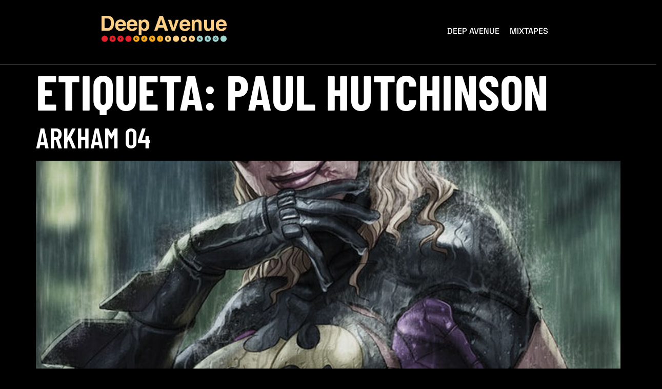

--- FILE ---
content_type: text/css
request_url: https://deepavenue.es/wp-content/uploads/elementor/css/post-94.css?ver=1762551547
body_size: 1730
content:
.elementor-kit-94{--e-global-color-primary:#FF0000;--e-global-color-secondary:#00A2FF;--e-global-color-text:#C8C8C8;--e-global-color-accent:#FF0000;--e-global-color-438df4b:#FFFFFF;--e-global-color-20bfb53:#000000;--e-global-color-3e5d131:#00000000;--e-global-color-63e4b9e:#FFFFFF2B;--e-global-color-eb92627:#FFFFFF4D;--e-global-color-994b30f:#0000004D;--e-global-color-c307729:#0000007D;--e-global-typography-primary-font-family:"Barlow Condensed";--e-global-typography-primary-font-size:6rem;--e-global-typography-primary-font-weight:700;--e-global-typography-primary-text-transform:uppercase;--e-global-typography-primary-line-height:0.9px;--e-global-typography-secondary-font-family:"Space Grotesk";--e-global-typography-secondary-font-size:1.5rem;--e-global-typography-secondary-font-weight:600;--e-global-typography-secondary-line-height:1em;--e-global-typography-text-font-family:"Inter";--e-global-typography-text-font-size:1rem;--e-global-typography-text-font-weight:400;--e-global-typography-text-line-height:1.5em;--e-global-typography-accent-font-family:"Space Grotesk";--e-global-typography-accent-font-size:1rem;--e-global-typography-accent-font-weight:500;--e-global-typography-accent-text-transform:uppercase;--e-global-typography-accent-line-height:1em;--e-global-typography-d54b36e-font-family:"Barlow Condensed";--e-global-typography-d54b36e-font-size:6rem;--e-global-typography-d54b36e-font-weight:700;--e-global-typography-d54b36e-text-transform:uppercase;--e-global-typography-d54b36e-line-height:0.9em;--e-global-typography-5e840db-font-family:"Barlow Condensed";--e-global-typography-5e840db-font-size:3.5rem;--e-global-typography-5e840db-font-weight:600;--e-global-typography-5e840db-text-transform:uppercase;--e-global-typography-5e840db-line-height:1.1em;--e-global-typography-9684621-font-family:"Barlow Condensed";--e-global-typography-9684621-font-size:2.5rem;--e-global-typography-9684621-font-weight:600;--e-global-typography-9684621-text-transform:capitalize;--e-global-typography-9684621-line-height:1em;--e-global-typography-9be1e9f-font-family:"Barlow Condensed";--e-global-typography-9be1e9f-font-size:2rem;--e-global-typography-9be1e9f-font-weight:600;--e-global-typography-9be1e9f-text-transform:capitalize;--e-global-typography-9be1e9f-line-height:1em;--e-global-typography-43a4676-font-family:"Space Grotesk";--e-global-typography-43a4676-font-size:1.5rem;--e-global-typography-43a4676-font-weight:600;--e-global-typography-43a4676-line-height:1em;--e-global-typography-bee1ed6-font-family:"Space Grotesk";--e-global-typography-bee1ed6-font-size:1.2rem;--e-global-typography-bee1ed6-font-weight:500;--e-global-typography-bee1ed6-text-transform:uppercase;--e-global-typography-bee1ed6-line-height:1em;--e-global-typography-ba714cd-font-family:"Space Grotesk";--e-global-typography-ba714cd-font-size:1rem;--e-global-typography-ba714cd-font-weight:500;--e-global-typography-ba714cd-text-transform:uppercase;--e-global-typography-ba714cd-text-decoration:underline;--e-global-typography-ba714cd-line-height:1em;--e-global-typography-1c5f502-font-family:"Inter";--e-global-typography-1c5f502-font-size:1rem;--e-global-typography-1c5f502-font-weight:400;--e-global-typography-1c5f502-line-height:1.5em;--e-global-typography-5cad495-font-family:"Orbitron";--e-global-typography-5cad495-font-size:3rem;--e-global-typography-5cad495-font-weight:600;--e-global-typography-5cad495-line-height:1.2em;--e-global-typography-1012619-font-family:"Inter";--e-global-typography-1012619-font-size:0.8rem;--e-global-typography-1012619-font-weight:400;--e-global-typography-1012619-line-height:1em;--e-global-typography-8c20d8e-font-family:"Space Grotesk";--e-global-typography-8c20d8e-font-size:1rem;--e-global-typography-8c20d8e-font-weight:500;--e-global-typography-8c20d8e-text-transform:uppercase;--e-global-typography-8c20d8e-line-height:1em;--e-global-typography-34da51d-font-family:"Inter";--e-global-typography-34da51d-font-size:1.1rem;--e-global-typography-34da51d-font-weight:400;--e-global-typography-34da51d-font-style:italic;--e-global-typography-34da51d-line-height:1.5em;--e-global-typography-b6969e4-font-family:"Barlow Condensed";--e-global-typography-b6969e4-font-size:4rem;--e-global-typography-b6969e4-font-weight:700;--e-global-typography-b6969e4-line-height:1em;--e-global-typography-bc27855-font-family:"Inter";--e-global-typography-bc27855-font-size:1rem;--e-global-typography-bc27855-font-weight:400;--e-global-typography-bc27855-line-height:0.8em;--e-global-typography-18238c9-font-family:"Barlow Condensed";--e-global-typography-18238c9-font-size:2.5rem;--e-global-typography-18238c9-font-weight:700;--e-global-typography-18238c9-text-transform:capitalize;--e-global-typography-18238c9-line-height:1.3em;--e-global-typography-8812ba9-font-family:"Inter";--e-global-typography-8812ba9-font-size:1rem;--e-global-typography-8812ba9-font-weight:600;--e-global-typography-8812ba9-line-height:1.5em;--e-global-typography-75c3f32-font-family:"Barlow Condensed";--e-global-typography-75c3f32-font-size:15rem;--e-global-typography-75c3f32-font-weight:700;--e-global-typography-75c3f32-text-transform:uppercase;--e-global-typography-75c3f32-line-height:0.9em;background-color:#000000;color:var( --e-global-color-text );font-family:var( --e-global-typography-1c5f502-font-family ), Sans-serif;font-size:var( --e-global-typography-1c5f502-font-size );font-weight:var( --e-global-typography-1c5f502-font-weight );line-height:var( --e-global-typography-1c5f502-line-height );}.elementor-kit-94 button,.elementor-kit-94 input[type="button"],.elementor-kit-94 input[type="submit"],.elementor-kit-94 .elementor-button{background-color:var( --e-global-color-primary );font-family:var( --e-global-typography-8c20d8e-font-family ), Sans-serif;font-size:var( --e-global-typography-8c20d8e-font-size );font-weight:var( --e-global-typography-8c20d8e-font-weight );text-transform:var( --e-global-typography-8c20d8e-text-transform );line-height:var( --e-global-typography-8c20d8e-line-height );word-spacing:var( --e-global-typography-8c20d8e-word-spacing );color:var( --e-global-color-438df4b );border-radius:0px 0px 0px 0px;padding:18px 35px 18px 35px;}.elementor-kit-94 e-page-transition{background-color:#FFBC7D;}.elementor-kit-94 a{color:var( --e-global-color-438df4b );}.elementor-kit-94 a:hover{color:var( --e-global-color-primary );}.elementor-kit-94 h1{color:var( --e-global-color-438df4b );font-family:var( --e-global-typography-d54b36e-font-family ), Sans-serif;font-size:var( --e-global-typography-d54b36e-font-size );font-weight:var( --e-global-typography-d54b36e-font-weight );text-transform:var( --e-global-typography-d54b36e-text-transform );line-height:var( --e-global-typography-d54b36e-line-height );}.elementor-kit-94 h2{color:var( --e-global-color-438df4b );font-family:var( --e-global-typography-5e840db-font-family ), Sans-serif;font-size:var( --e-global-typography-5e840db-font-size );font-weight:var( --e-global-typography-5e840db-font-weight );text-transform:var( --e-global-typography-5e840db-text-transform );line-height:var( --e-global-typography-5e840db-line-height );}.elementor-kit-94 h3{color:var( --e-global-color-438df4b );font-family:var( --e-global-typography-9684621-font-family ), Sans-serif;font-size:var( --e-global-typography-9684621-font-size );font-weight:var( --e-global-typography-9684621-font-weight );text-transform:var( --e-global-typography-9684621-text-transform );line-height:var( --e-global-typography-9684621-line-height );}.elementor-kit-94 h4{color:var( --e-global-color-438df4b );font-family:var( --e-global-typography-9be1e9f-font-family ), Sans-serif;font-size:var( --e-global-typography-9be1e9f-font-size );font-weight:var( --e-global-typography-9be1e9f-font-weight );text-transform:var( --e-global-typography-9be1e9f-text-transform );line-height:var( --e-global-typography-9be1e9f-line-height );}.elementor-kit-94 h5{color:var( --e-global-color-primary );font-family:var( --e-global-typography-43a4676-font-family ), Sans-serif;font-size:var( --e-global-typography-43a4676-font-size );font-weight:var( --e-global-typography-43a4676-font-weight );line-height:var( --e-global-typography-43a4676-line-height );}.elementor-kit-94 h6{color:var( --e-global-color-438df4b );font-family:var( --e-global-typography-bee1ed6-font-family ), Sans-serif;font-size:var( --e-global-typography-bee1ed6-font-size );font-weight:var( --e-global-typography-bee1ed6-font-weight );text-transform:var( --e-global-typography-bee1ed6-text-transform );line-height:var( --e-global-typography-bee1ed6-line-height );}.elementor-section.elementor-section-boxed > .elementor-container{max-width:1350px;}.e-con{--container-max-width:1350px;}.elementor-widget:not(:last-child){margin-block-end:20px;}.elementor-element{--widgets-spacing:20px 20px;--widgets-spacing-row:20px;--widgets-spacing-column:20px;}{}h1.entry-title{display:var(--page-title-display);}.site-header .site-branding{flex-direction:column;align-items:stretch;}.site-header{padding-inline-end:0px;padding-inline-start:0px;}.site-footer .site-branding{flex-direction:column;align-items:stretch;}@media(max-width:1024px){.elementor-kit-94{--e-global-typography-d54b36e-font-size:4.2rem;--e-global-typography-d54b36e-line-height:0.9em;--e-global-typography-5e840db-font-size:2.6rem;--e-global-typography-5e840db-line-height:0.9em;--e-global-typography-9684621-font-size:2rem;--e-global-typography-9684621-line-height:1em;--e-global-typography-9be1e9f-font-size:1.5rem;--e-global-typography-9be1e9f-line-height:1em;--e-global-typography-43a4676-font-size:1.3rem;--e-global-typography-43a4676-line-height:1em;--e-global-typography-bee1ed6-font-size:1.1rem;--e-global-typography-bee1ed6-line-height:1em;--e-global-typography-ba714cd-font-size:1rem;--e-global-typography-ba714cd-line-height:1em;--e-global-typography-1c5f502-font-size:1rem;--e-global-typography-1c5f502-line-height:1.5em;--e-global-typography-5cad495-font-size:2.4rem;--e-global-typography-1012619-font-size:0.8rem;--e-global-typography-1012619-line-height:1em;--e-global-typography-8c20d8e-font-size:1rem;--e-global-typography-8c20d8e-line-height:1em;--e-global-typography-34da51d-font-size:1rem;--e-global-typography-34da51d-line-height:1.5em;--e-global-typography-b6969e4-font-size:2.8rem;--e-global-typography-b6969e4-line-height:1em;--e-global-typography-b6969e4-letter-spacing:0px;--e-global-typography-bc27855-font-size:1rem;--e-global-typography-bc27855-line-height:1.5em;--e-global-typography-18238c9-font-size:2rem;--e-global-typography-18238c9-line-height:1em;--e-global-typography-8812ba9-font-size:1rem;--e-global-typography-8812ba9-line-height:1.5em;--e-global-typography-75c3f32-font-size:10rem;--e-global-typography-75c3f32-line-height:0.9em;font-size:var( --e-global-typography-1c5f502-font-size );line-height:var( --e-global-typography-1c5f502-line-height );}.elementor-kit-94 h1{font-size:var( --e-global-typography-d54b36e-font-size );line-height:var( --e-global-typography-d54b36e-line-height );}.elementor-kit-94 h2{font-size:var( --e-global-typography-5e840db-font-size );line-height:var( --e-global-typography-5e840db-line-height );}.elementor-kit-94 h3{font-size:var( --e-global-typography-9684621-font-size );line-height:var( --e-global-typography-9684621-line-height );}.elementor-kit-94 h4{font-size:var( --e-global-typography-9be1e9f-font-size );line-height:var( --e-global-typography-9be1e9f-line-height );}.elementor-kit-94 h5{font-size:var( --e-global-typography-43a4676-font-size );line-height:var( --e-global-typography-43a4676-line-height );}.elementor-kit-94 h6{font-size:var( --e-global-typography-bee1ed6-font-size );line-height:var( --e-global-typography-bee1ed6-line-height );}.elementor-kit-94 button,.elementor-kit-94 input[type="button"],.elementor-kit-94 input[type="submit"],.elementor-kit-94 .elementor-button{font-size:var( --e-global-typography-8c20d8e-font-size );line-height:var( --e-global-typography-8c20d8e-line-height );word-spacing:var( --e-global-typography-8c20d8e-word-spacing );}.elementor-section.elementor-section-boxed > .elementor-container{max-width:1024px;}.e-con{--container-max-width:1024px;}}@media(max-width:767px){.elementor-kit-94{--e-global-typography-d54b36e-font-size:2.2rem;--e-global-typography-d54b36e-line-height:1em;--e-global-typography-5e840db-font-size:1.8rem;--e-global-typography-5e840db-line-height:1em;--e-global-typography-9684621-font-size:1.5rem;--e-global-typography-9684621-line-height:1em;--e-global-typography-9be1e9f-font-size:1.3rem;--e-global-typography-9be1e9f-line-height:1em;--e-global-typography-43a4676-font-size:1.1rem;--e-global-typography-43a4676-line-height:1em;--e-global-typography-bee1ed6-font-size:1rem;--e-global-typography-bee1ed6-line-height:1em;--e-global-typography-ba714cd-font-size:0.9rem;--e-global-typography-ba714cd-line-height:1em;--e-global-typography-1c5f502-font-size:0.9rem;--e-global-typography-1c5f502-line-height:1.3em;--e-global-typography-5cad495-font-size:2rem;--e-global-typography-5cad495-line-height:1em;--e-global-typography-1012619-font-size:0.7rem;--e-global-typography-1012619-line-height:1em;--e-global-typography-8c20d8e-font-size:0.9rem;--e-global-typography-8c20d8e-line-height:1em;--e-global-typography-34da51d-font-size:0.9rem;--e-global-typography-34da51d-line-height:1.3em;--e-global-typography-b6969e4-font-size:2.5rem;--e-global-typography-b6969e4-line-height:1.2em;--e-global-typography-b6969e4-letter-spacing:0px;--e-global-typography-bc27855-font-size:0.9rem;--e-global-typography-bc27855-line-height:1.3em;--e-global-typography-18238c9-font-size:1.5rem;--e-global-typography-18238c9-line-height:1em;--e-global-typography-8812ba9-font-size:0.9rem;--e-global-typography-8812ba9-line-height:1.3em;--e-global-typography-75c3f32-font-size:7rem;--e-global-typography-75c3f32-line-height:1em;font-size:var( --e-global-typography-1c5f502-font-size );line-height:var( --e-global-typography-1c5f502-line-height );}.elementor-kit-94 h1{font-size:var( --e-global-typography-d54b36e-font-size );line-height:var( --e-global-typography-d54b36e-line-height );}.elementor-kit-94 h2{font-size:var( --e-global-typography-5e840db-font-size );line-height:var( --e-global-typography-5e840db-line-height );}.elementor-kit-94 h3{font-size:var( --e-global-typography-9684621-font-size );line-height:var( --e-global-typography-9684621-line-height );}.elementor-kit-94 h4{font-size:var( --e-global-typography-9be1e9f-font-size );line-height:var( --e-global-typography-9be1e9f-line-height );}.elementor-kit-94 h5{font-size:var( --e-global-typography-43a4676-font-size );line-height:var( --e-global-typography-43a4676-line-height );}.elementor-kit-94 h6{font-size:var( --e-global-typography-bee1ed6-font-size );line-height:var( --e-global-typography-bee1ed6-line-height );}.elementor-kit-94 button,.elementor-kit-94 input[type="button"],.elementor-kit-94 input[type="submit"],.elementor-kit-94 .elementor-button{font-size:var( --e-global-typography-8c20d8e-font-size );line-height:var( --e-global-typography-8c20d8e-line-height );word-spacing:var( --e-global-typography-8c20d8e-word-spacing );}.elementor-section.elementor-section-boxed > .elementor-container{max-width:767px;}.e-con{--container-max-width:767px;}}

--- FILE ---
content_type: text/css
request_url: https://deepavenue.es/wp-content/uploads/elementor/css/post-51.css?ver=1762551548
body_size: 1674
content:
.elementor-51 .elementor-element.elementor-element-7925971a:not(.elementor-motion-effects-element-type-background), .elementor-51 .elementor-element.elementor-element-7925971a > .elementor-motion-effects-container > .elementor-motion-effects-layer{background-color:var( --e-global-color-20bfb53 );}.elementor-51 .elementor-element.elementor-element-7925971a{border-style:solid;border-width:0px 0px 1px 0px;border-color:var( --e-global-color-eb92627 );transition:background 0.3s, border 0.3s, border-radius 0.3s, box-shadow 0.3s;margin-top:0%;margin-bottom:0%;padding:3em 0em 3em 0em;z-index:2;}.elementor-51 .elementor-element.elementor-element-7925971a > .elementor-background-overlay{transition:background 0.3s, border-radius 0.3s, opacity 0.3s;}.elementor-bc-flex-widget .elementor-51 .elementor-element.elementor-element-893cc9e.elementor-column .elementor-widget-wrap{align-items:center;}.elementor-51 .elementor-element.elementor-element-893cc9e.elementor-column.elementor-element[data-element_type="column"] > .elementor-widget-wrap.elementor-element-populated{align-content:center;align-items:center;}.elementor-51 .elementor-element.elementor-element-893cc9e > .elementor-element-populated{margin:0px 0px 0px 0px;--e-column-margin-right:0px;--e-column-margin-left:0px;padding:0em 0em 0em 0em;}.elementor-51 .elementor-element.elementor-element-1caf5283 > .elementor-widget-container{margin:-5% 0% -5% 0%;padding:0px 0px 0px 0px;}.elementor-51 .elementor-element.elementor-element-1caf5283{text-align:center;}.elementor-51 .elementor-element.elementor-element-1caf5283 img{width:38%;}.elementor-bc-flex-widget .elementor-51 .elementor-element.elementor-element-1ca70d32.elementor-column .elementor-widget-wrap{align-items:center;}.elementor-51 .elementor-element.elementor-element-1ca70d32.elementor-column.elementor-element[data-element_type="column"] > .elementor-widget-wrap.elementor-element-populated{align-content:center;align-items:center;}.elementor-51 .elementor-element.elementor-element-1ca70d32 > .elementor-element-populated{padding:0em 0em 0em 0em;}.elementor-51 .elementor-element.elementor-element-15a40e92 .elementskit-navbar-nav .elementskit-submenu-panel > li > a{background-color:var( --e-global-color-20bfb53 );font-family:var( --e-global-typography-8c20d8e-font-family ), Sans-serif;font-size:var( --e-global-typography-8c20d8e-font-size );font-weight:var( --e-global-typography-8c20d8e-font-weight );text-transform:var( --e-global-typography-8c20d8e-text-transform );line-height:var( --e-global-typography-8c20d8e-line-height );word-spacing:var( --e-global-typography-8c20d8e-word-spacing );padding:15px 15px 20px 15px;color:var( --e-global-color-438df4b );}
					.elementor-51 .elementor-element.elementor-element-15a40e92 .elementskit-navbar-nav .elementskit-submenu-panel > li > a:hover,
					.elementor-51 .elementor-element.elementor-element-15a40e92 .elementskit-navbar-nav .elementskit-submenu-panel > li > a:focus,
					.elementor-51 .elementor-element.elementor-element-15a40e92 .elementskit-navbar-nav .elementskit-submenu-panel > li > a:active,
					.elementor-51 .elementor-element.elementor-element-15a40e92 .elementskit-navbar-nav .elementskit-submenu-panel > li:hover > a{background-color:var( --e-global-color-20bfb53 );}.elementor-51 .elementor-element.elementor-element-15a40e92 .elementskit-navbar-nav .elementskit-submenu-panel > li.current-menu-item > a{background-color:var( --e-global-color-20bfb53 );color:#FF0000 !important;}.elementor-51 .elementor-element.elementor-element-15a40e92 .elementskit-navbar-nav .elementskit-submenu-panel{background-color:var( --e-global-color-3e5d131 );border-radius:0px 0px 0px 0px;min-width:220px;box-shadow:0px 5px 10px 0px rgba(0, 0, 0, 0);}.elementor-51 .elementor-element.elementor-element-15a40e92 .elementskit-menu-hamburger{background-color:var( --e-global-color-primary );float:right;padding:0px 0px 0px 0px;}.elementor-51 .elementor-element.elementor-element-15a40e92 .elementskit-menu-hamburger:hover{background-color:var( --e-global-color-primary );}.elementor-51 .elementor-element.elementor-element-15a40e92 .elementskit-menu-close{background-color:var( --e-global-color-primary );font-family:"Source Sans Pro", Sans-serif;font-size:1rem;font-weight:600;text-transform:capitalize;line-height:1em;letter-spacing:0px;color:var( --e-global-color-438df4b );}.elementor-51 .elementor-element.elementor-element-15a40e92 .elementskit-menu-container{height:30px;background-color:#FFFFFF00;border-radius:0px 0px 0px 0px;}.elementor-51 .elementor-element.elementor-element-15a40e92 .elementskit-navbar-nav li a .ekit-menu-icon{padding:0em 0em 0em 0em;}.elementor-51 .elementor-element.elementor-element-15a40e92 .elementskit-navbar-nav > li > a{font-family:var( --e-global-typography-8c20d8e-font-family ), Sans-serif;font-size:var( --e-global-typography-8c20d8e-font-size );font-weight:var( --e-global-typography-8c20d8e-font-weight );text-transform:var( --e-global-typography-8c20d8e-text-transform );line-height:var( --e-global-typography-8c20d8e-line-height );word-spacing:var( --e-global-typography-8c20d8e-word-spacing );color:var( --e-global-color-438df4b );padding:5px 0px 30px 20px;}.elementor-51 .elementor-element.elementor-element-15a40e92 .elementskit-navbar-nav > li > a:hover{color:var( --e-global-color-primary );}.elementor-51 .elementor-element.elementor-element-15a40e92 .elementskit-navbar-nav > li > a:focus{color:var( --e-global-color-primary );}.elementor-51 .elementor-element.elementor-element-15a40e92 .elementskit-navbar-nav > li > a:active{color:var( --e-global-color-primary );}.elementor-51 .elementor-element.elementor-element-15a40e92 .elementskit-navbar-nav > li:hover > a{color:var( --e-global-color-primary );}.elementor-51 .elementor-element.elementor-element-15a40e92 .elementskit-navbar-nav > li:hover > a .elementskit-submenu-indicator{color:var( --e-global-color-primary );}.elementor-51 .elementor-element.elementor-element-15a40e92 .elementskit-navbar-nav > li > a:hover .elementskit-submenu-indicator{color:var( --e-global-color-primary );}.elementor-51 .elementor-element.elementor-element-15a40e92 .elementskit-navbar-nav > li > a:focus .elementskit-submenu-indicator{color:var( --e-global-color-primary );}.elementor-51 .elementor-element.elementor-element-15a40e92 .elementskit-navbar-nav > li > a:active .elementskit-submenu-indicator{color:var( --e-global-color-primary );}.elementor-51 .elementor-element.elementor-element-15a40e92 .elementskit-navbar-nav > li.current-menu-item > a{color:var( --e-global-color-primary );}.elementor-51 .elementor-element.elementor-element-15a40e92 .elementskit-navbar-nav > li.current-menu-ancestor > a{color:var( --e-global-color-primary );}.elementor-51 .elementor-element.elementor-element-15a40e92 .elementskit-navbar-nav > li.current-menu-ancestor > a .elementskit-submenu-indicator{color:var( --e-global-color-primary );}.elementor-51 .elementor-element.elementor-element-15a40e92 .elementskit-navbar-nav > li > a .elementskit-submenu-indicator{color:var( --e-global-color-438df4b );fill:var( --e-global-color-438df4b );}.elementor-51 .elementor-element.elementor-element-15a40e92 .elementskit-navbar-nav > li > a .ekit-submenu-indicator-icon{color:var( --e-global-color-438df4b );fill:var( --e-global-color-438df4b );}.elementor-51 .elementor-element.elementor-element-15a40e92 .elementskit-navbar-nav-default .elementskit-dropdown-has>a .elementskit-submenu-indicator{margin:5px 5px 5px 5px;}.elementor-51 .elementor-element.elementor-element-15a40e92 .elementskit-navbar-nav-default .elementskit-dropdown-has>a .ekit-submenu-indicator-icon{margin:5px 5px 5px 5px;}.elementor-51 .elementor-element.elementor-element-15a40e92 .elementskit-navbar-nav .elementskit-submenu-panel > li > a:hover{color:var( --e-global-color-primary );}.elementor-51 .elementor-element.elementor-element-15a40e92 .elementskit-navbar-nav .elementskit-submenu-panel > li > a:focus{color:var( --e-global-color-primary );}.elementor-51 .elementor-element.elementor-element-15a40e92 .elementskit-navbar-nav .elementskit-submenu-panel > li > a:active{color:var( --e-global-color-primary );}.elementor-51 .elementor-element.elementor-element-15a40e92 .elementskit-navbar-nav .elementskit-submenu-panel > li:hover > a{color:var( --e-global-color-primary );}.elementor-51 .elementor-element.elementor-element-15a40e92 .elementskit-submenu-panel{padding:0px 0px 0px 0px;}.elementor-51 .elementor-element.elementor-element-15a40e92 .elementskit-menu-hamburger .elementskit-menu-hamburger-icon{background-color:var( --e-global-color-438df4b );}.elementor-51 .elementor-element.elementor-element-15a40e92 .elementskit-menu-hamburger > .ekit-menu-icon{color:var( --e-global-color-438df4b );}.elementor-51 .elementor-element.elementor-element-15a40e92 .elementskit-menu-hamburger:hover .elementskit-menu-hamburger-icon{background-color:#FFFFFF;}.elementor-51 .elementor-element.elementor-element-15a40e92 .elementskit-menu-hamburger:hover > .ekit-menu-icon{color:#FFFFFF;}.elementor-theme-builder-content-area{height:400px;}.elementor-location-header:before, .elementor-location-footer:before{content:"";display:table;clear:both;}@media(max-width:1024px) and (min-width:768px){.elementor-51 .elementor-element.elementor-element-893cc9e{width:25%;}.elementor-51 .elementor-element.elementor-element-1ca70d32{width:75%;}}@media(max-width:1024px){.elementor-51 .elementor-element.elementor-element-7925971a{margin-top:0%;margin-bottom:0%;padding:0em 0em 0em 0em;}.elementor-51 .elementor-element.elementor-element-893cc9e > .elementor-element-populated{padding:1em 1em 1em 1em;}.elementor-51 .elementor-element.elementor-element-1caf5283 > .elementor-widget-container{margin:0% 0% 0% 0%;}.elementor-51 .elementor-element.elementor-element-1caf5283 img{width:90%;}.elementor-bc-flex-widget .elementor-51 .elementor-element.elementor-element-1ca70d32.elementor-column .elementor-widget-wrap{align-items:center;}.elementor-51 .elementor-element.elementor-element-1ca70d32.elementor-column.elementor-element[data-element_type="column"] > .elementor-widget-wrap.elementor-element-populated{align-content:center;align-items:center;}.elementor-51 .elementor-element.elementor-element-1ca70d32.elementor-column > .elementor-widget-wrap{justify-content:flex-end;}.elementor-51 .elementor-element.elementor-element-1ca70d32 > .elementor-widget-wrap > .elementor-widget:not(.elementor-widget__width-auto):not(.elementor-widget__width-initial):not(:last-child):not(.elementor-absolute){margin-bottom:0px;}.elementor-51 .elementor-element.elementor-element-1ca70d32 > .elementor-element-populated{margin:0px 0px 0px 0px;--e-column-margin-right:0px;--e-column-margin-left:0px;padding:1em 1em 1em 1em;}.elementor-51 .elementor-element.elementor-element-15a40e92 > .elementor-widget-container{padding:0px 0px 0px 0px;}.elementor-51 .elementor-element.elementor-element-15a40e92 .elementskit-menu-container{background-color:var( --e-global-color-20bfb53 );max-width:50%;border-radius:0px 0px 0px 0px;}.elementor-51 .elementor-element.elementor-element-15a40e92 .elementskit-nav-identity-panel{padding:1em 1em 1em 1em;}.elementor-51 .elementor-element.elementor-element-15a40e92 .elementskit-navbar-nav li a .ekit-menu-icon{padding:0em 0em 0em 0em;}.elementor-51 .elementor-element.elementor-element-15a40e92 .elementskit-navbar-nav > li > a{font-size:var( --e-global-typography-8c20d8e-font-size );line-height:var( --e-global-typography-8c20d8e-line-height );word-spacing:var( --e-global-typography-8c20d8e-word-spacing );color:var( --e-global-color-438df4b );padding:15px 10px 15px 25px;}.elementor-51 .elementor-element.elementor-element-15a40e92 .elementskit-navbar-nav > li > a:hover{color:var( --e-global-color-primary );}.elementor-51 .elementor-element.elementor-element-15a40e92 .elementskit-navbar-nav > li > a:focus{color:var( --e-global-color-primary );}.elementor-51 .elementor-element.elementor-element-15a40e92 .elementskit-navbar-nav > li > a:active{color:var( --e-global-color-primary );}.elementor-51 .elementor-element.elementor-element-15a40e92 .elementskit-navbar-nav > li:hover > a{color:var( --e-global-color-primary );}.elementor-51 .elementor-element.elementor-element-15a40e92 .elementskit-navbar-nav > li:hover > a .elementskit-submenu-indicator{color:var( --e-global-color-primary );}.elementor-51 .elementor-element.elementor-element-15a40e92 .elementskit-navbar-nav > li > a:hover .elementskit-submenu-indicator{color:var( --e-global-color-primary );}.elementor-51 .elementor-element.elementor-element-15a40e92 .elementskit-navbar-nav > li > a:focus .elementskit-submenu-indicator{color:var( --e-global-color-primary );}.elementor-51 .elementor-element.elementor-element-15a40e92 .elementskit-navbar-nav > li > a:active .elementskit-submenu-indicator{color:var( --e-global-color-primary );}.elementor-51 .elementor-element.elementor-element-15a40e92 .elementskit-navbar-nav > li.current-menu-item > a{color:var( --e-global-color-primary );}.elementor-51 .elementor-element.elementor-element-15a40e92 .elementskit-navbar-nav > li.current-menu-ancestor > a{color:var( --e-global-color-primary );}.elementor-51 .elementor-element.elementor-element-15a40e92 .elementskit-navbar-nav > li.current-menu-ancestor > a .elementskit-submenu-indicator{color:var( --e-global-color-primary );}.elementor-51 .elementor-element.elementor-element-15a40e92 .elementskit-navbar-nav-default .elementskit-dropdown-has>a .elementskit-submenu-indicator{margin:0px -15px 0px 10px;}.elementor-51 .elementor-element.elementor-element-15a40e92 .elementskit-navbar-nav-default .elementskit-dropdown-has>a .ekit-submenu-indicator-icon{margin:0px -15px 0px 10px;}.elementor-51 .elementor-element.elementor-element-15a40e92 .elementskit-navbar-nav .elementskit-submenu-panel > li > a{font-size:var( --e-global-typography-8c20d8e-font-size );line-height:var( --e-global-typography-8c20d8e-line-height );word-spacing:var( --e-global-typography-8c20d8e-word-spacing );padding:15px 15px 15px 40px;color:var( --e-global-color-438df4b );}.elementor-51 .elementor-element.elementor-element-15a40e92 .elementskit-navbar-nav .elementskit-submenu-panel > li > a:hover{color:var( --e-global-color-primary );}.elementor-51 .elementor-element.elementor-element-15a40e92 .elementskit-navbar-nav .elementskit-submenu-panel > li > a:focus{color:var( --e-global-color-primary );}.elementor-51 .elementor-element.elementor-element-15a40e92 .elementskit-navbar-nav .elementskit-submenu-panel > li > a:active{color:var( --e-global-color-primary );}.elementor-51 .elementor-element.elementor-element-15a40e92 .elementskit-navbar-nav .elementskit-submenu-panel > li:hover > a{color:var( --e-global-color-primary );}.elementor-51 .elementor-element.elementor-element-15a40e92 .elementskit-navbar-nav .elementskit-submenu-panel > li.current-menu-item > a{color:var( --e-global-color-primary );}.elementor-51 .elementor-element.elementor-element-15a40e92 .elementskit-submenu-panel{padding:10px 0px 10px 0px;}.elementor-51 .elementor-element.elementor-element-15a40e92 .elementskit-navbar-nav .elementskit-submenu-panel{border-radius:0px 0px 0px 0px;}.elementor-51 .elementor-element.elementor-element-15a40e92 .elementskit-menu-hamburger{float:left;padding:10px 10px 10px 10px;width:45px;border-radius:0px;}.elementor-51 .elementor-element.elementor-element-15a40e92 .elementskit-menu-close{font-size:1rem;line-height:1em;letter-spacing:0px;padding:10px 0px 10px 0px;margin:15px 15px 15px 15px;width:45px;border-radius:0px;}.elementor-51 .elementor-element.elementor-element-15a40e92 .elementskit-nav-logo > img{max-width:175px;max-height:200px;}.elementor-51 .elementor-element.elementor-element-15a40e92 .elementskit-nav-logo{margin:5% 0% 0% 0%;padding:0px 0px 15px 5px;}}@media(max-width:767px){.elementor-51 .elementor-element.elementor-element-7925971a{margin-top:0%;margin-bottom:0%;padding:0em 0em 0em 0em;}.elementor-51 .elementor-element.elementor-element-893cc9e{width:50%;}.elementor-51 .elementor-element.elementor-element-893cc9e > .elementor-element-populated{margin:0% 0% 0% 0%;--e-column-margin-right:0%;--e-column-margin-left:0%;padding:0em 0em 0em 0em;}.elementor-51 .elementor-element.elementor-element-1caf5283 > .elementor-widget-container{margin:0% 0% 0% 0%;}.elementor-51 .elementor-element.elementor-element-1caf5283{text-align:left;}.elementor-51 .elementor-element.elementor-element-1caf5283 img{width:80%;}.elementor-51 .elementor-element.elementor-element-1ca70d32{width:50%;}.elementor-51 .elementor-element.elementor-element-1ca70d32 > .elementor-element-populated{margin:0% 0% 0% 0%;--e-column-margin-right:0%;--e-column-margin-left:0%;padding:1em 1em 1em 1em;}.elementor-51 .elementor-element.elementor-element-15a40e92 .elementskit-menu-container{background-color:var( --e-global-color-20bfb53 );max-width:100%;border-radius:0px 0px 0px 0px;}.elementor-51 .elementor-element.elementor-element-15a40e92 .elementskit-navbar-nav li a .ekit-menu-icon{padding:0em 0em 0em 0em;}.elementor-51 .elementor-element.elementor-element-15a40e92 .elementskit-navbar-nav > li > a{font-size:var( --e-global-typography-8c20d8e-font-size );line-height:var( --e-global-typography-8c20d8e-line-height );word-spacing:var( --e-global-typography-8c20d8e-word-spacing );color:var( --e-global-color-438df4b );padding:15px 15px 15px 20px;}.elementor-51 .elementor-element.elementor-element-15a40e92 .elementskit-navbar-nav > li > a:hover{color:var( --e-global-color-primary );}.elementor-51 .elementor-element.elementor-element-15a40e92 .elementskit-navbar-nav > li > a:focus{color:var( --e-global-color-primary );}.elementor-51 .elementor-element.elementor-element-15a40e92 .elementskit-navbar-nav > li > a:active{color:var( --e-global-color-primary );}.elementor-51 .elementor-element.elementor-element-15a40e92 .elementskit-navbar-nav > li:hover > a{color:var( --e-global-color-primary );}.elementor-51 .elementor-element.elementor-element-15a40e92 .elementskit-navbar-nav > li:hover > a .elementskit-submenu-indicator{color:var( --e-global-color-primary );}.elementor-51 .elementor-element.elementor-element-15a40e92 .elementskit-navbar-nav > li > a:hover .elementskit-submenu-indicator{color:var( --e-global-color-primary );}.elementor-51 .elementor-element.elementor-element-15a40e92 .elementskit-navbar-nav > li > a:focus .elementskit-submenu-indicator{color:var( --e-global-color-primary );}.elementor-51 .elementor-element.elementor-element-15a40e92 .elementskit-navbar-nav > li > a:active .elementskit-submenu-indicator{color:var( --e-global-color-primary );}.elementor-51 .elementor-element.elementor-element-15a40e92 .elementskit-navbar-nav > li.current-menu-item > a{color:var( --e-global-color-primary );}.elementor-51 .elementor-element.elementor-element-15a40e92 .elementskit-navbar-nav > li.current-menu-ancestor > a{color:var( --e-global-color-primary );}.elementor-51 .elementor-element.elementor-element-15a40e92 .elementskit-navbar-nav > li.current-menu-ancestor > a .elementskit-submenu-indicator{color:var( --e-global-color-primary );}.elementor-51 .elementor-element.elementor-element-15a40e92 .elementskit-navbar-nav-default .elementskit-dropdown-has>a .elementskit-submenu-indicator{margin:0px 0px 0px 10px;}.elementor-51 .elementor-element.elementor-element-15a40e92 .elementskit-navbar-nav-default .elementskit-dropdown-has>a .ekit-submenu-indicator-icon{margin:0px 0px 0px 10px;}.elementor-51 .elementor-element.elementor-element-15a40e92 .elementskit-navbar-nav .elementskit-submenu-panel > li > a{font-size:var( --e-global-typography-8c20d8e-font-size );line-height:var( --e-global-typography-8c20d8e-line-height );word-spacing:var( --e-global-typography-8c20d8e-word-spacing );color:var( --e-global-color-438df4b );}.elementor-51 .elementor-element.elementor-element-15a40e92 .elementskit-navbar-nav .elementskit-submenu-panel > li > a:hover{color:var( --e-global-color-primary );}.elementor-51 .elementor-element.elementor-element-15a40e92 .elementskit-navbar-nav .elementskit-submenu-panel > li > a:focus{color:var( --e-global-color-primary );}.elementor-51 .elementor-element.elementor-element-15a40e92 .elementskit-navbar-nav .elementskit-submenu-panel > li > a:active{color:var( --e-global-color-primary );}.elementor-51 .elementor-element.elementor-element-15a40e92 .elementskit-navbar-nav .elementskit-submenu-panel > li:hover > a{color:var( --e-global-color-primary );}.elementor-51 .elementor-element.elementor-element-15a40e92 .elementskit-navbar-nav .elementskit-submenu-panel > li.current-menu-item > a{color:var( --e-global-color-primary );}.elementor-51 .elementor-element.elementor-element-15a40e92 .elementskit-submenu-panel{padding:0px 0px 0px 0px;}.elementor-51 .elementor-element.elementor-element-15a40e92 .elementskit-menu-close{font-size:0.9rem;line-height:1.2em;letter-spacing:0px;}.elementor-51 .elementor-element.elementor-element-15a40e92 .elementskit-nav-logo > img{max-width:160px;max-height:200px;}.elementor-51 .elementor-element.elementor-element-15a40e92 .elementskit-nav-logo{margin:0% 0% 15% 0%;padding:10px 0px 0px 5px;}}

--- FILE ---
content_type: text/css
request_url: https://deepavenue.es/wp-content/uploads/elementor/css/post-1970.css?ver=1762551548
body_size: 1797
content:
.elementor-1970 .elementor-element.elementor-element-3a3e974a:not(.elementor-motion-effects-element-type-background), .elementor-1970 .elementor-element.elementor-element-3a3e974a > .elementor-motion-effects-container > .elementor-motion-effects-layer{background-image:url("https://deepavenue.es/wp-content/uploads/2022/10/blog1.jpg");background-position:center center;background-repeat:no-repeat;background-size:cover;}.elementor-1970 .elementor-element.elementor-element-3a3e974a > .elementor-background-overlay{background-color:var( --e-global-color-20bfb53 );opacity:0.75;transition:background 0.3s, border-radius 0.3s, opacity 0.3s;}.elementor-1970 .elementor-element.elementor-element-3a3e974a{border-style:solid;border-width:0px 0px 1px 0px;border-color:var( --e-global-color-secondary );transition:background 0.3s, border 0.3s, border-radius 0.3s, box-shadow 0.3s;padding:6em 1em 4em 1em;}.elementor-1970 .elementor-element.elementor-element-61ec2514 > .elementor-widget-wrap > .elementor-widget:not(.elementor-widget__width-auto):not(.elementor-widget__width-initial):not(:last-child):not(.elementor-absolute){margin-bottom:0px;}.elementor-1970 .elementor-element.elementor-element-61ec2514 > .elementor-element-populated{margin:0% 0% 0% 0%;--e-column-margin-right:0%;--e-column-margin-left:0%;padding:1em 4em 1em 1em;}.elementor-1970 .elementor-element.elementor-element-cf081e6 > .elementor-widget-container{margin:-20px 0px 0px -10px;}.elementor-1970 .elementor-element.elementor-element-cf081e6{text-align:left;}.elementor-1970 .elementor-element.elementor-element-1fd0fa99{--spacer-size:10px;}.elementor-1970 .elementor-element.elementor-element-2d0c633 > .elementor-widget-container{margin:-54px -0px -0px -0px;}.elementor-1970 .elementor-element.elementor-element-2d0c633{text-align:left;}.elementor-1970 .elementor-element.elementor-element-2d0c633 img{width:41%;}.elementor-1970 .elementor-element.elementor-element-6fa0e2ac{--spacer-size:10px;}.elementor-1970 .elementor-element.elementor-element-518afc8a{--spacer-size:10px;}.elementor-1970 .elementor-element.elementor-element-4dfffe48{--spacer-size:30px;}.elementor-1970 .elementor-element.elementor-element-7ffdeeb1{text-align:left;}.elementor-1970 .elementor-element.elementor-element-7ffdeeb1 .elementor-heading-title{font-family:var( --e-global-typography-bee1ed6-font-family ), Sans-serif;font-size:var( --e-global-typography-bee1ed6-font-size );font-weight:var( --e-global-typography-bee1ed6-font-weight );text-transform:var( --e-global-typography-bee1ed6-text-transform );line-height:var( --e-global-typography-bee1ed6-line-height );color:var( --e-global-color-438df4b );}.elementor-1970 .elementor-element.elementor-element-4dad9c42 .elementor-icon-list-items:not(.elementor-inline-items) .elementor-icon-list-item:not(:last-child){padding-block-end:calc(20px/2);}.elementor-1970 .elementor-element.elementor-element-4dad9c42 .elementor-icon-list-items:not(.elementor-inline-items) .elementor-icon-list-item:not(:first-child){margin-block-start:calc(20px/2);}.elementor-1970 .elementor-element.elementor-element-4dad9c42 .elementor-icon-list-items.elementor-inline-items .elementor-icon-list-item{margin-inline:calc(20px/2);}.elementor-1970 .elementor-element.elementor-element-4dad9c42 .elementor-icon-list-items.elementor-inline-items{margin-inline:calc(-20px/2);}.elementor-1970 .elementor-element.elementor-element-4dad9c42 .elementor-icon-list-items.elementor-inline-items .elementor-icon-list-item:after{inset-inline-end:calc(-20px/2);}.elementor-1970 .elementor-element.elementor-element-4dad9c42 .elementor-icon-list-icon i{color:var( --e-global-color-438df4b );transition:color 0.3s;}.elementor-1970 .elementor-element.elementor-element-4dad9c42 .elementor-icon-list-icon svg{fill:var( --e-global-color-438df4b );transition:fill 0.3s;}.elementor-1970 .elementor-element.elementor-element-4dad9c42{--e-icon-list-icon-size:15px;--e-icon-list-icon-align:left;--e-icon-list-icon-margin:0 calc(var(--e-icon-list-icon-size, 1em) * 0.25) 0 0;--icon-vertical-offset:0px;}.elementor-1970 .elementor-element.elementor-element-4dad9c42 .elementor-icon-list-item > .elementor-icon-list-text, .elementor-1970 .elementor-element.elementor-element-4dad9c42 .elementor-icon-list-item > a{font-family:var( --e-global-typography-8c20d8e-font-family ), Sans-serif;font-size:var( --e-global-typography-8c20d8e-font-size );font-weight:var( --e-global-typography-8c20d8e-font-weight );text-transform:var( --e-global-typography-8c20d8e-text-transform );line-height:var( --e-global-typography-8c20d8e-line-height );word-spacing:var( --e-global-typography-8c20d8e-word-spacing );}.elementor-1970 .elementor-element.elementor-element-4dad9c42 .elementor-icon-list-text{color:var( --e-global-color-438df4b );transition:color 0.3s;}.elementor-1970 .elementor-element.elementor-element-4dad9c42 .elementor-icon-list-item:hover .elementor-icon-list-text{color:var( --e-global-color-primary );}.elementor-1970 .elementor-element.elementor-element-695e3c2d{--spacer-size:30px;}.elementor-1970 .elementor-element.elementor-element-6319214{text-align:left;}.elementor-1970 .elementor-element.elementor-element-6319214 .elementor-heading-title{font-family:var( --e-global-typography-bee1ed6-font-family ), Sans-serif;font-size:var( --e-global-typography-bee1ed6-font-size );font-weight:var( --e-global-typography-bee1ed6-font-weight );text-transform:var( --e-global-typography-bee1ed6-text-transform );line-height:var( --e-global-typography-bee1ed6-line-height );color:var( --e-global-color-438df4b );}.elementor-1970 .elementor-element.elementor-element-41692b3 .elementor-repeater-item-7784f63 > a :is(i, svg){color:var( --e-global-color-438df4b );fill:var( --e-global-color-438df4b );}.elementor-1970 .elementor-element.elementor-element-41692b3 .elementor-repeater-item-7784f63 > a:hover{color:var( --e-global-color-primary );}.elementor-1970 .elementor-element.elementor-element-41692b3 .elementor-repeater-item-7784f63 > a:hover svg path{stroke:var( --e-global-color-primary );fill:var( --e-global-color-primary );}.elementor-1970 .elementor-element.elementor-element-41692b3 .elementor-repeater-item-218b796 > a :is(i, svg){color:var( --e-global-color-438df4b );fill:var( --e-global-color-438df4b );}.elementor-1970 .elementor-element.elementor-element-41692b3 .elementor-repeater-item-218b796 > a:hover{color:var( --e-global-color-primary );}.elementor-1970 .elementor-element.elementor-element-41692b3 .elementor-repeater-item-218b796 > a:hover svg path{stroke:var( --e-global-color-primary );fill:var( --e-global-color-primary );}.elementor-1970 .elementor-element.elementor-element-41692b3 .elementor-repeater-item-dfba0ce > a :is(i, svg){color:var( --e-global-color-438df4b );fill:var( --e-global-color-438df4b );}.elementor-1970 .elementor-element.elementor-element-41692b3 .elementor-repeater-item-dfba0ce > a:hover{color:var( --e-global-color-primary );}.elementor-1970 .elementor-element.elementor-element-41692b3 .elementor-repeater-item-dfba0ce > a:hover svg path{stroke:var( --e-global-color-primary );fill:var( --e-global-color-primary );}.elementor-1970 .elementor-element.elementor-element-41692b3 .elementor-repeater-item-4a362b6 > a :is(i, svg){color:var( --e-global-color-438df4b );fill:var( --e-global-color-438df4b );}.elementor-1970 .elementor-element.elementor-element-41692b3 .elementor-repeater-item-4a362b6 > a:hover{color:var( --e-global-color-primary );}.elementor-1970 .elementor-element.elementor-element-41692b3 .elementor-repeater-item-4a362b6 > a:hover svg path{stroke:var( --e-global-color-primary );fill:var( --e-global-color-primary );}.elementor-1970 .elementor-element.elementor-element-41692b3 .ekit_social_media{text-align:left;}.elementor-1970 .elementor-element.elementor-element-41692b3 .ekit_social_media > li > a{text-align:left;text-decoration:none;border-radius:50% 50% 50% 50%;}.elementor-1970 .elementor-element.elementor-element-41692b3 .ekit_social_media > li{display:block;margin:5px 25px 5px 0px;}.elementor-1970 .elementor-element.elementor-element-41692b3 .ekit_social_media > li > a i{font-size:21px;}.elementor-1970 .elementor-element.elementor-element-41692b3 .ekit_social_media > li > a svg{max-width:21px;}.elementor-1970 .elementor-element.elementor-element-5ea0b0a6{--spacer-size:30px;}.elementor-1970 .elementor-element.elementor-element-68dbf6eb{text-align:left;}.elementor-1970 .elementor-element.elementor-element-68dbf6eb .elementor-heading-title{font-family:var( --e-global-typography-bee1ed6-font-family ), Sans-serif;font-size:var( --e-global-typography-bee1ed6-font-size );font-weight:var( --e-global-typography-bee1ed6-font-weight );text-transform:var( --e-global-typography-bee1ed6-text-transform );line-height:var( --e-global-typography-bee1ed6-line-height );color:var( --e-global-color-438df4b );}.elementor-1970 .elementor-element.elementor-element-4fd60f0a .elementor-icon-list-items:not(.elementor-inline-items) .elementor-icon-list-item:not(:last-child){padding-block-end:calc(20px/2);}.elementor-1970 .elementor-element.elementor-element-4fd60f0a .elementor-icon-list-items:not(.elementor-inline-items) .elementor-icon-list-item:not(:first-child){margin-block-start:calc(20px/2);}.elementor-1970 .elementor-element.elementor-element-4fd60f0a .elementor-icon-list-items.elementor-inline-items .elementor-icon-list-item{margin-inline:calc(20px/2);}.elementor-1970 .elementor-element.elementor-element-4fd60f0a .elementor-icon-list-items.elementor-inline-items{margin-inline:calc(-20px/2);}.elementor-1970 .elementor-element.elementor-element-4fd60f0a .elementor-icon-list-items.elementor-inline-items .elementor-icon-list-item:after{inset-inline-end:calc(-20px/2);}.elementor-1970 .elementor-element.elementor-element-4fd60f0a .elementor-icon-list-icon i{color:var( --e-global-color-438df4b );transition:color 0.3s;}.elementor-1970 .elementor-element.elementor-element-4fd60f0a .elementor-icon-list-icon svg{fill:var( --e-global-color-438df4b );transition:fill 0.3s;}.elementor-1970 .elementor-element.elementor-element-4fd60f0a{--e-icon-list-icon-size:20px;--e-icon-list-icon-align:left;--e-icon-list-icon-margin:0 calc(var(--e-icon-list-icon-size, 1em) * 0.25) 0 0;--icon-vertical-offset:0px;}.elementor-1970 .elementor-element.elementor-element-4fd60f0a .elementor-icon-list-item > .elementor-icon-list-text, .elementor-1970 .elementor-element.elementor-element-4fd60f0a .elementor-icon-list-item > a{font-family:var( --e-global-typography-8c20d8e-font-family ), Sans-serif;font-size:var( --e-global-typography-8c20d8e-font-size );font-weight:var( --e-global-typography-8c20d8e-font-weight );text-transform:var( --e-global-typography-8c20d8e-text-transform );line-height:var( --e-global-typography-8c20d8e-line-height );word-spacing:var( --e-global-typography-8c20d8e-word-spacing );}.elementor-1970 .elementor-element.elementor-element-4fd60f0a .elementor-icon-list-text{color:var( --e-global-color-438df4b );transition:color 0.3s;}.elementor-1970 .elementor-element.elementor-element-4fd60f0a .elementor-icon-list-item:hover .elementor-icon-list-text{color:var( --e-global-color-primary );}.elementor-1970 .elementor-element.elementor-element-4af0a7a{text-align:left;}.elementor-1970 .elementor-element.elementor-element-4af0a7a .elementor-heading-title{font-family:var( --e-global-typography-bee1ed6-font-family ), Sans-serif;font-size:var( --e-global-typography-bee1ed6-font-size );font-weight:var( --e-global-typography-bee1ed6-font-weight );text-transform:var( --e-global-typography-bee1ed6-text-transform );line-height:var( --e-global-typography-bee1ed6-line-height );color:var( --e-global-color-438df4b );}.elementor-1970 .elementor-element.elementor-element-6c73c47 .elementor-icon-list-items:not(.elementor-inline-items) .elementor-icon-list-item:not(:last-child){padding-block-end:calc(20px/2);}.elementor-1970 .elementor-element.elementor-element-6c73c47 .elementor-icon-list-items:not(.elementor-inline-items) .elementor-icon-list-item:not(:first-child){margin-block-start:calc(20px/2);}.elementor-1970 .elementor-element.elementor-element-6c73c47 .elementor-icon-list-items.elementor-inline-items .elementor-icon-list-item{margin-inline:calc(20px/2);}.elementor-1970 .elementor-element.elementor-element-6c73c47 .elementor-icon-list-items.elementor-inline-items{margin-inline:calc(-20px/2);}.elementor-1970 .elementor-element.elementor-element-6c73c47 .elementor-icon-list-items.elementor-inline-items .elementor-icon-list-item:after{inset-inline-end:calc(-20px/2);}.elementor-1970 .elementor-element.elementor-element-6c73c47 .elementor-icon-list-icon i{color:var( --e-global-color-438df4b );transition:color 0.3s;}.elementor-1970 .elementor-element.elementor-element-6c73c47 .elementor-icon-list-icon svg{fill:var( --e-global-color-438df4b );transition:fill 0.3s;}.elementor-1970 .elementor-element.elementor-element-6c73c47{--e-icon-list-icon-size:20px;--e-icon-list-icon-align:left;--e-icon-list-icon-margin:0 calc(var(--e-icon-list-icon-size, 1em) * 0.25) 0 0;--icon-vertical-offset:0px;}.elementor-1970 .elementor-element.elementor-element-6c73c47 .elementor-icon-list-item > .elementor-icon-list-text, .elementor-1970 .elementor-element.elementor-element-6c73c47 .elementor-icon-list-item > a{font-family:var( --e-global-typography-8c20d8e-font-family ), Sans-serif;font-size:var( --e-global-typography-8c20d8e-font-size );font-weight:var( --e-global-typography-8c20d8e-font-weight );text-transform:var( --e-global-typography-8c20d8e-text-transform );line-height:var( --e-global-typography-8c20d8e-line-height );word-spacing:var( --e-global-typography-8c20d8e-word-spacing );}.elementor-1970 .elementor-element.elementor-element-6c73c47 .elementor-icon-list-text{color:var( --e-global-color-438df4b );transition:color 0.3s;}.elementor-1970 .elementor-element.elementor-element-6c73c47 .elementor-icon-list-item:hover .elementor-icon-list-text{color:var( --e-global-color-primary );}.elementor-1970 .elementor-element.elementor-element-5ef48a92:not(.elementor-motion-effects-element-type-background), .elementor-1970 .elementor-element.elementor-element-5ef48a92 > .elementor-motion-effects-container > .elementor-motion-effects-layer{background-color:var( --e-global-color-20bfb53 );}.elementor-1970 .elementor-element.elementor-element-5ef48a92{transition:background 0.3s, border 0.3s, border-radius 0.3s, box-shadow 0.3s;padding:1em 1em 1em 1em;}.elementor-1970 .elementor-element.elementor-element-5ef48a92 > .elementor-background-overlay{transition:background 0.3s, border-radius 0.3s, opacity 0.3s;}.elementor-bc-flex-widget .elementor-1970 .elementor-element.elementor-element-52c7906f.elementor-column .elementor-widget-wrap{align-items:center;}.elementor-1970 .elementor-element.elementor-element-52c7906f.elementor-column.elementor-element[data-element_type="column"] > .elementor-widget-wrap.elementor-element-populated{align-content:center;align-items:center;}.elementor-1970 .elementor-element.elementor-element-52c7906f > .elementor-element-populated{padding:1em 1em 1em 1em;}.elementor-1970 .elementor-element.elementor-element-74052ff8{text-align:center;}.elementor-1970 .elementor-element.elementor-element-74052ff8 .elementor-heading-title{font-family:var( --e-global-typography-1c5f502-font-family ), Sans-serif;font-size:var( --e-global-typography-1c5f502-font-size );font-weight:var( --e-global-typography-1c5f502-font-weight );line-height:var( --e-global-typography-1c5f502-line-height );color:var( --e-global-color-438df4b );}.elementor-theme-builder-content-area{height:400px;}.elementor-location-header:before, .elementor-location-footer:before{content:"";display:table;clear:both;}@media(min-width:768px){.elementor-1970 .elementor-element.elementor-element-61ec2514{width:40%;}.elementor-1970 .elementor-element.elementor-element-6f4ce191{width:20%;}.elementor-1970 .elementor-element.elementor-element-1cf84be6{width:20%;}.elementor-1970 .elementor-element.elementor-element-62d2cfca{width:20%;}}@media(max-width:1024px) and (min-width:768px){.elementor-1970 .elementor-element.elementor-element-61ec2514{width:50%;}.elementor-1970 .elementor-element.elementor-element-6f4ce191{width:50%;}.elementor-1970 .elementor-element.elementor-element-1cf84be6{width:50%;}.elementor-1970 .elementor-element.elementor-element-62d2cfca{width:50%;}.elementor-1970 .elementor-element.elementor-element-52c7906f{width:100%;}}@media(min-width:1025px){.elementor-1970 .elementor-element.elementor-element-3a3e974a:not(.elementor-motion-effects-element-type-background), .elementor-1970 .elementor-element.elementor-element-3a3e974a > .elementor-motion-effects-container > .elementor-motion-effects-layer{background-attachment:scroll;}}@media(max-width:1024px){.elementor-1970 .elementor-element.elementor-element-3a3e974a{padding:3em 1em 3em 1em;}.elementor-1970 .elementor-element.elementor-element-6f4ce191 > .elementor-element-populated{margin:6% 0% 0% 0%;--e-column-margin-right:0%;--e-column-margin-left:0%;}.elementor-1970 .elementor-element.elementor-element-7ffdeeb1 .elementor-heading-title{font-size:var( --e-global-typography-bee1ed6-font-size );line-height:var( --e-global-typography-bee1ed6-line-height );}.elementor-1970 .elementor-element.elementor-element-4dad9c42 .elementor-icon-list-item > .elementor-icon-list-text, .elementor-1970 .elementor-element.elementor-element-4dad9c42 .elementor-icon-list-item > a{font-size:var( --e-global-typography-8c20d8e-font-size );line-height:var( --e-global-typography-8c20d8e-line-height );word-spacing:var( --e-global-typography-8c20d8e-word-spacing );}.elementor-1970 .elementor-element.elementor-element-6319214 .elementor-heading-title{font-size:var( --e-global-typography-bee1ed6-font-size );line-height:var( --e-global-typography-bee1ed6-line-height );}.elementor-1970 .elementor-element.elementor-element-68dbf6eb .elementor-heading-title{font-size:var( --e-global-typography-bee1ed6-font-size );line-height:var( --e-global-typography-bee1ed6-line-height );}.elementor-1970 .elementor-element.elementor-element-4fd60f0a .elementor-icon-list-item > .elementor-icon-list-text, .elementor-1970 .elementor-element.elementor-element-4fd60f0a .elementor-icon-list-item > a{font-size:var( --e-global-typography-8c20d8e-font-size );line-height:var( --e-global-typography-8c20d8e-line-height );word-spacing:var( --e-global-typography-8c20d8e-word-spacing );}.elementor-1970 .elementor-element.elementor-element-4af0a7a .elementor-heading-title{font-size:var( --e-global-typography-bee1ed6-font-size );line-height:var( --e-global-typography-bee1ed6-line-height );}.elementor-1970 .elementor-element.elementor-element-6c73c47 .elementor-icon-list-item > .elementor-icon-list-text, .elementor-1970 .elementor-element.elementor-element-6c73c47 .elementor-icon-list-item > a{font-size:var( --e-global-typography-8c20d8e-font-size );line-height:var( --e-global-typography-8c20d8e-line-height );word-spacing:var( --e-global-typography-8c20d8e-word-spacing );}.elementor-1970 .elementor-element.elementor-element-74052ff8{text-align:center;}.elementor-1970 .elementor-element.elementor-element-74052ff8 .elementor-heading-title{font-size:var( --e-global-typography-1c5f502-font-size );line-height:var( --e-global-typography-1c5f502-line-height );}}@media(max-width:767px){.elementor-1970 .elementor-element.elementor-element-7ffdeeb1 .elementor-heading-title{font-size:var( --e-global-typography-bee1ed6-font-size );line-height:var( --e-global-typography-bee1ed6-line-height );}.elementor-1970 .elementor-element.elementor-element-4dad9c42 .elementor-icon-list-item > .elementor-icon-list-text, .elementor-1970 .elementor-element.elementor-element-4dad9c42 .elementor-icon-list-item > a{font-size:var( --e-global-typography-8c20d8e-font-size );line-height:var( --e-global-typography-8c20d8e-line-height );word-spacing:var( --e-global-typography-8c20d8e-word-spacing );}.elementor-1970 .elementor-element.elementor-element-6319214 .elementor-heading-title{font-size:var( --e-global-typography-bee1ed6-font-size );line-height:var( --e-global-typography-bee1ed6-line-height );}.elementor-1970 .elementor-element.elementor-element-41692b3 .ekit_social_media > li > a i{font-size:21px;}.elementor-1970 .elementor-element.elementor-element-41692b3 .ekit_social_media > li > a svg{max-width:21px;}.elementor-1970 .elementor-element.elementor-element-68dbf6eb .elementor-heading-title{font-size:var( --e-global-typography-bee1ed6-font-size );line-height:var( --e-global-typography-bee1ed6-line-height );}.elementor-1970 .elementor-element.elementor-element-4fd60f0a .elementor-icon-list-item > .elementor-icon-list-text, .elementor-1970 .elementor-element.elementor-element-4fd60f0a .elementor-icon-list-item > a{font-size:var( --e-global-typography-8c20d8e-font-size );line-height:var( --e-global-typography-8c20d8e-line-height );word-spacing:var( --e-global-typography-8c20d8e-word-spacing );}.elementor-1970 .elementor-element.elementor-element-4af0a7a .elementor-heading-title{font-size:var( --e-global-typography-bee1ed6-font-size );line-height:var( --e-global-typography-bee1ed6-line-height );}.elementor-1970 .elementor-element.elementor-element-6c73c47 .elementor-icon-list-item > .elementor-icon-list-text, .elementor-1970 .elementor-element.elementor-element-6c73c47 .elementor-icon-list-item > a{font-size:var( --e-global-typography-8c20d8e-font-size );line-height:var( --e-global-typography-8c20d8e-line-height );word-spacing:var( --e-global-typography-8c20d8e-word-spacing );}.elementor-1970 .elementor-element.elementor-element-74052ff8 .elementor-heading-title{font-size:var( --e-global-typography-1c5f502-font-size );line-height:var( --e-global-typography-1c5f502-line-height );}}